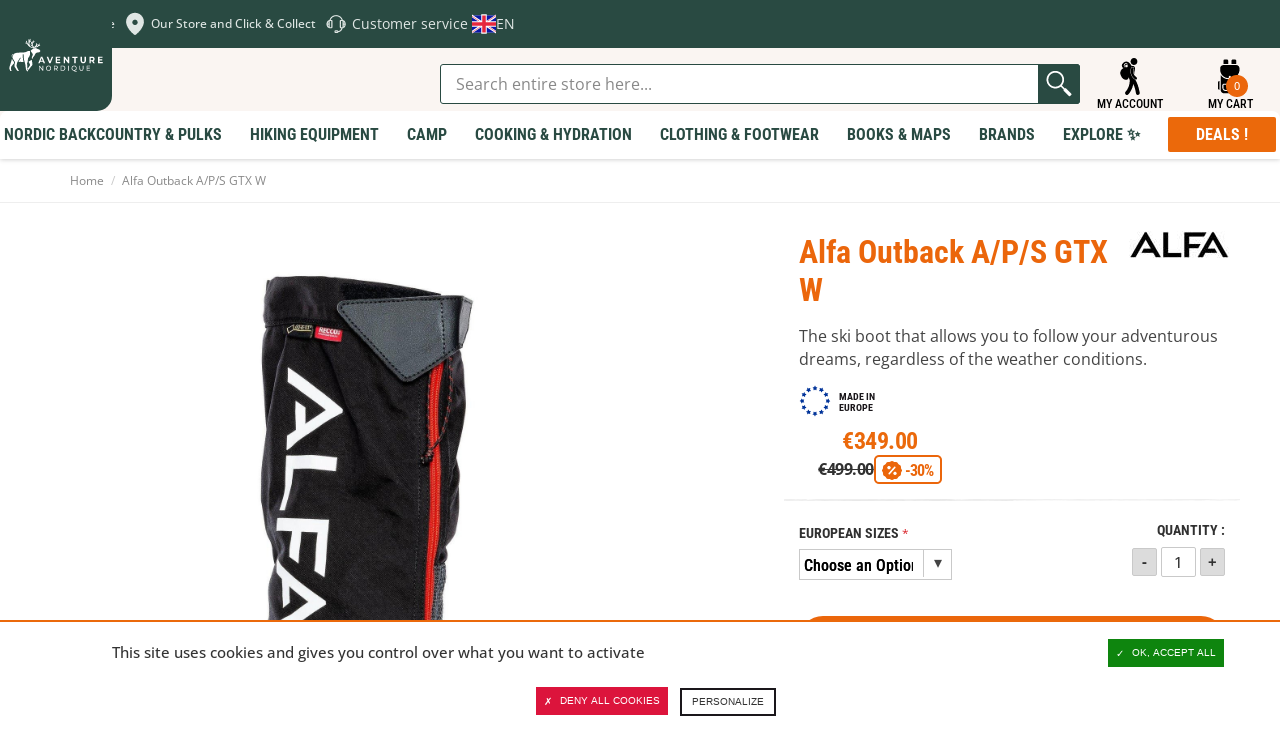

--- FILE ---
content_type: image/svg+xml
request_url: https://en.aventurenordique.com/skin/frontend/aventure/nordique/images/newbrand/icon-paiement.svg
body_size: 2898
content:
<svg xmlns="http://www.w3.org/2000/svg" viewBox="0 0 100 100">
  <path fill="#ed7222" d="m33.924 56.826-.38197.7884c-.10913.22203-.17311.3688-.25214.50051-.70938 1.176-1.4075 2.3558-2.1375 3.5186 0 0-.0075.0094-.0094.01505.0056.01505.01505.03011.02258.0414.72819 1.161 1.4357 2.3332 2.1469 3.5055.09032.14865.1637.30482.28789.54003l.51557.9728h-1.1026c-.72255 0-1.3661.0207-2.0115-.01505l-.0038-.0019c-.14677-.0094-.30859-.06398-.461-.17123-.16935-.11854-.34246-.32928-.44406-.5024-.31423-.53815-.62094-1.0782-.93705-1.637-.30859.53815-.60588 1.0594-.89378 1.5862-.13924.25778-.29918.43842-.48922.55884-.20886.1336-.45912.21262-.80722.19381h-.0019c-.53438-.03199-1.0688-.0094-1.6916-.0094h-1.1534l.58142-.99726c.18252-.31235.31235-.54567.45347-.77335.66045-1.0838 1.3153-2.1752 2.0002-3.2439.0075-.01129.01505-.02634.02258-.03951-.01129-.01882-.02446-.04516-.03575-.06398-.70373-1.1158-1.3774-2.2523-2.0623-3.3813-.09596-.15806-.17876-.32364-.31047-.56073l-.54567-.98409h1.1252c.71314 0 1.3416-.0207 1.9644.01693.14112.0075.29542.05269.44406.143.19004.11666.38009.3274.48734.50804.30859.52686.60777 1.0594.91824 1.6107.28413-.50051.55696-.98598.81286-1.4808.16182-.31423.35751-.51557.58707-.64352.22768-.12795.50051-.19004.85238-.16558.48358.03387.96716.0056 1.5298.0056h1.018c.15429-.59648.48358-1.1139.95022-1.573.81098-.79969 2.0924-1.2456 3.3963-1.2852 1.3002-.03951 2.6079.32929 3.4716 1.0725 1.6596 1.4225 1.6652 3.8216.1336 5.2422.52874.39891.91635.91635 1.129 1.5881.56637 1.7706-.13736 3.6108-1.8365 4.4933-1.8158.9427-3.7049.94646-5.5245.01882-1.304-.66798-1.9644-1.7894-1.9663-3.3173l-.0019-.66422h.66422c.73948 0 1.4489-.01129 2.1488.01505.15429.0019.33869.05833.50616.20322.14677.12607.29542.35563.35939.52874l.0019.0038c.2258.62658.95587.86931 1.6295.59083.49487-.2051.65293-.83733.37633-1.3491-.19004-.34998-.55132-.4102-.92388-.42901-.46664-.02258-.93705-.0019-1.4338-.0019h-.66228v-3.1442h.66233c.46288 0 .91635.0075 1.3698-.0019.44218-.01129.76206-.17687.86743-.53815v-.0019c.14112-.48358-.0094-.93705-.43466-1.0631-.33117-.09596-.63223-.09032-.87684.03951-.24085.12795-.4102.37256-.50804.6962l-.14488.47041h-3.417l-.03011-.63223c-.01317-.28036.0075-.54567.05645-.79593zm36.679-27.483c.49111-.0075.96528-.01693 1.4376.01505h.0019c2.7528.20322 4.6345 2.2015 4.6533 4.8941.0019.08656.0019.17311.0019.26155.33117.01505.65669.03387.97845.07715 2.6211.35186 4.2826 2.2015 4.2864 4.7812.01129 5.7333.0075 11.467.0056 17.2 0 2.0322.0056 4.0606-.01129 6.0927-.01317 1.5204-.53438 2.7509-1.4263 3.609-.88437.8505-2.1488 1.3454-3.7012 1.3472-4.117.0094-8.2359.0075-12.351.0075-5.2573 0-10.516 0-15.774-.0019-.01693 0-.03951 0-.05833.0019-.0019 0-.0019.0019-.0038.0038-.83544 1.2776-1.6295 2.6023-2.6211 3.7651-2.4875 2.9165-5.7954 4.4425-9.6208 4.9694-2.9241.40079-5.707-.10161-8.3789-1.2776l-.0038-.0019c-.24649-.1129-.48734-.2559-.68868-.43278l-.0019-.0019c-.60965-.55508-.67927-1.2287-.3895-1.9437.30294-.74136.90695-1.0631 1.6841-.96716.36316.04328.73195.13924 1.0688.27848 7.44 3.0671 15.572-1.4357 16.551-9.1955.76206-6.0231-3.9176-11.802-10.119-12.522-6.4747-.75265-12.088 3.2326-13.258 9.4646-.40455 2.1658-.07903 4.2732.80534 6.2997v.0019c.08656.19945.1844.39514.25778.59836v.0019c.18628.52686.17687.98597.03575 1.3604-.15618.4102-.47229.74136-.96716.94458h-.0019c-.47793.19193-.95399.18816-1.3642.01693-.40831-.16935-.76206-.50804-.96904-1.0405-.45159-1.1704-.90695-2.3483-1.1967-3.56-.7376-3.0953-.18628-6.0664 1.0876-8.949.05457-.12419 0-.28789-.01882-.42713-.07338-.52309-.26719-1.0387-.26907-1.5561-.01693-8.1343-.01129-16.265-.01129-24.395-.0038-2.591 2.0754-4.753 4.7605-4.8207 2.0435-.0508 4.0907-.01882 6.1379-.01882h30.405c1.2814 0 2.5628-.0056 3.8442.0019 1.6126.0094 2.909.52686 3.8065 1.415.89189.88437 1.4018 2.1469 1.3962 3.703zm-3.5488-.02446c0-.48734-.09784-.86743-.33869-1.1346-.32364-.36315-.87308-.4817-1.6276-.4817-13.089 0-26.179-.0019-39.27.0019-.27472 0-.5532.01505-.82415.05833-.36504.06021-.64916.17123-.83733.38009-.18252.20322-.26155.48734-.2766.84297v.0019c-.02258.49299-.03011.98597-.03199 1.479-.0038 6.6026-.0056 13.205-.0056 19.812v.73007c.76394-.63223 1.5279-1.2663 2.3182-1.8666.09408-.0715.15053-.12231.15053-.23708-.0094-4.9468-.0056-9.8899-.0019-14.839v-.0038c.0019-.22768-.0075-.45912.03951-.68303l.0019-.0038c.54944-2.5026 2.4198-4.0229 5.0522-4.0399 3.2834-.02258 6.5725-.01129 9.8579-.01317 8.5953 0 17.189 0 25.782-.0019.0038 0 .0075-.0019.01129-.0019zm11.331 14.908-41.787.0019-.0019 2.67c1.1384.09408 2.2617.20886 3.3888.2352 2.0359.04892 4.07.0056 6.1059.0056 10.757.0019 21.515.0038 32.27.0075l.02446.0019zm-41.725-3.5996s41.776-.0019 41.776 0c.01129-.50051.02446-.97657-.01505-1.4507-.06397-.75642-.60024-1.1873-1.3886-1.2212h-.0019c-.21451-.01129-.42901-.0056-.64164-.0075l-30.038.0056c-2.7321.0019-5.4643 0-8.1964.0038-.43278 0-.82227.07903-1.1083.25214-.19004.1129-.32929.26907-.35563.47982-.07527.63787-.04892 1.2908-.03011 1.9381zm-6.7607 6.6873c1.0048-.40831 2.0623-.48734 3.1292-.54191 0-2.4574.0075-4.9148-.0038-7.3703-.01317-2.7246 2.1131-4.8922 5.0183-4.8866 10.84.01693 21.682.01129 32.524.01129h2.5365c0-.15053 0-.29542-.0075-.43842-.03199-.5946-.40831-1.0537-1.0086-1.1892-.3688-.08279-.7583-.08279-1.1384-.08279-10.912-.0019-21.823 0-32.733 0-2.2467 0-4.4933-.0075-6.74.0094-.49299.0056-.8712.08467-1.1252.31423-.24838.22391-.35563.57578-.39702 1.0387-.04892.56449-.05645 1.1346-.05833 1.701-.0019 3.8103 0 7.6225.0038 11.435zm19.718 16.865c6.5387 0 13.079.0019 19.62.0038 2.5251 0 5.0484.0019 7.5717-.0056.84485-.0038 1.4131-.27848 1.5674-.92764.06397-.27284.07527-.56449.07527-.84485v-.0019c.0094-3.8724.0094-7.7429.01129-11.615v-.1336s-33.546 0-33.546.0019c1.7838 1.6013 3.0915 3.4829 3.9514 5.6919.99538 2.5458 1.2005 5.1463.74889 7.8313zm19.731-1.7744s-.0019-.0019-.0038-.0056c-1.6747 0-3.3512.0094-5.0315-.0038-.67739-.0056-1.129-.18628-1.4263-.47794-.30482-.29918-.48358-.74512-.48546-1.4075-.0056-2.0811-.0038-4.1603.0038-6.2395.0019-.64728.18064-1.0895.47794-1.3868.2973-.29353.74136-.47417 1.4056-.47605 3.3907-.01129 6.7776-.01129 10.168-.0038.61906.0019 1.0556.16746 1.3529.44218.30859.28601.50051.71314.50804 1.3416.03011 2.1338.03575 4.2657.0094 6.3994-.0075.65669-.20886 1.0913-.53626 1.3811-.30294.26907-.75642.42901-1.4056.43466h-.0019c-1.6803.0075-3.3549.0019-5.0352.0019zm-.60777-.66986c-.03387-.02258-.05457-.02634-.05457.0019 0 .57202.59648.65481.65857.66233-.0508-.06209-.45347-.55884-.604-.66422zm-2.7547-2.8337h6.7701v-3.0219h-6.7701z"/>
</svg>
